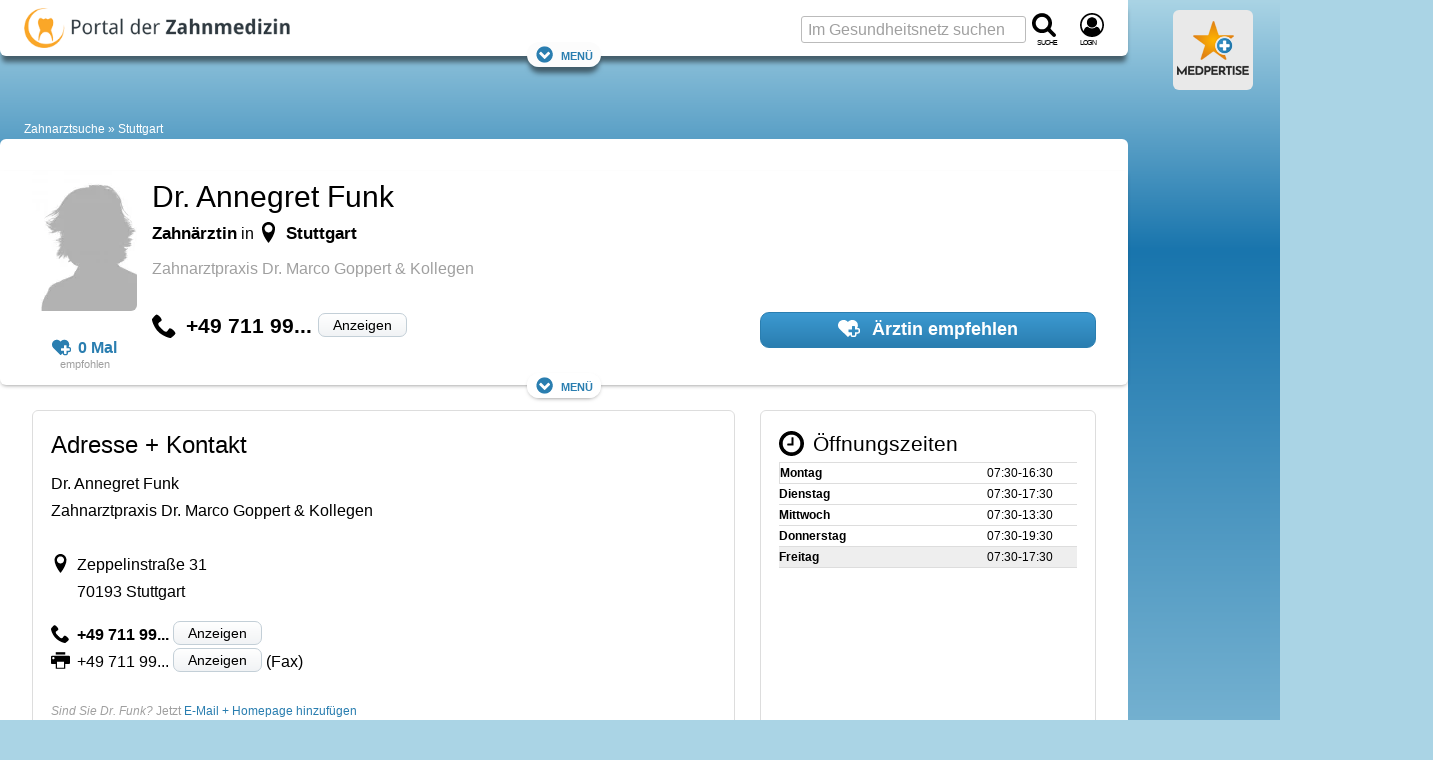

--- FILE ---
content_type: text/html; charset=utf-8
request_url: https://www.google.com/recaptcha/api2/aframe
body_size: 265
content:
<!DOCTYPE HTML><html><head><meta http-equiv="content-type" content="text/html; charset=UTF-8"></head><body><script nonce="SnSdmhifD-AvjMNOwSsDbw">/** Anti-fraud and anti-abuse applications only. See google.com/recaptcha */ try{var clients={'sodar':'https://pagead2.googlesyndication.com/pagead/sodar?'};window.addEventListener("message",function(a){try{if(a.source===window.parent){var b=JSON.parse(a.data);var c=clients[b['id']];if(c){var d=document.createElement('img');d.src=c+b['params']+'&rc='+(localStorage.getItem("rc::a")?sessionStorage.getItem("rc::b"):"");window.document.body.appendChild(d);sessionStorage.setItem("rc::e",parseInt(sessionStorage.getItem("rc::e")||0)+1);localStorage.setItem("rc::h",'1769186864811');}}}catch(b){}});window.parent.postMessage("_grecaptcha_ready", "*");}catch(b){}</script></body></html>